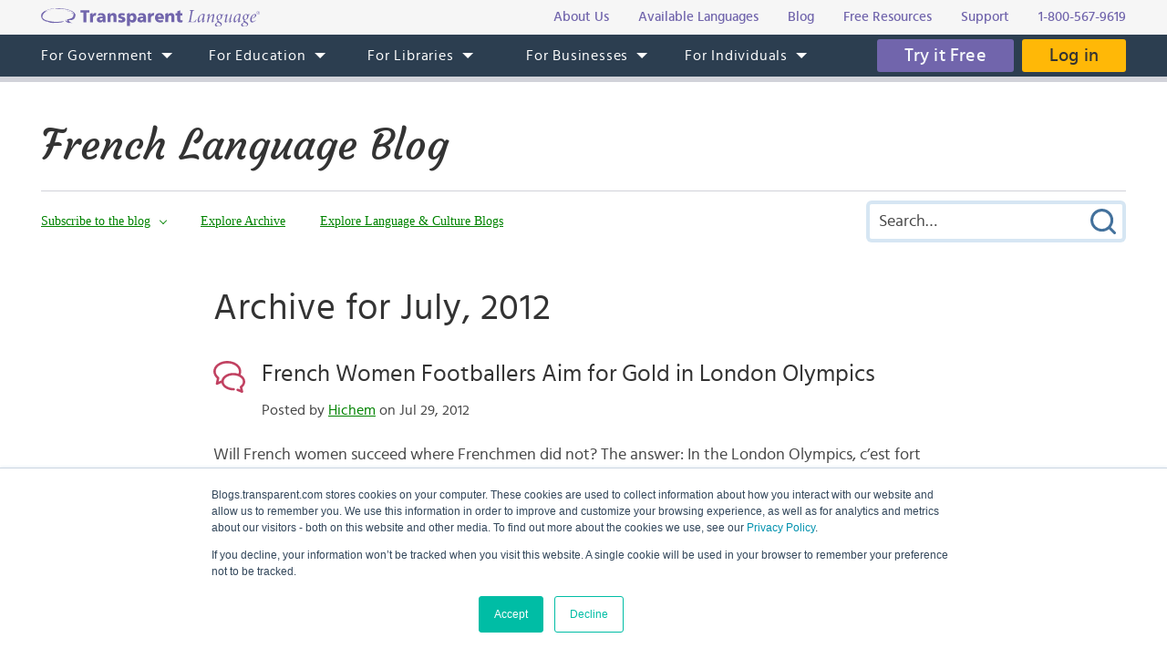

--- FILE ---
content_type: text/html; charset=UTF-8
request_url: https://blogs.transparent.com/french/2012/07/
body_size: 11277
content:
<!DOCTYPE html>
<html lang="en">
<head>
<meta charset="UTF-8">
<meta name="viewport" content="width=device-width, initial-scale=1.0">
<link rel="shortcut icon" href="/favicon.ico">
<meta name="google-site-verification" content="_pyKtRT3awFhPNZ9tY-4YGveVxPIcg18Lz8zi7gigHc">
<meta name="pinterest" content="nopin">
<link rel="alternate" type="application/rss+xml" title="RSS 2.0" href="https://feeds.feedblitz.com/frenchblog">
<link rel="pingback" href="https://blogs.transparent.com/french/xmlrpc.php">
<meta name="twitter:card" content="summary_large_image">
<meta property="og:image" content="https://www.transparent.com/images/tl-link-share-image.png">
<meta property="og:image:width" content="1200">
<meta property="og:image:height" content="628">

<title>July, 2012 | French Language Blog</title>

		<!-- All in One SEO 4.9.1.1 - aioseo.com -->
	<meta name="robots" content="noindex, max-image-preview:large" />
	<meta name="keywords" content="comme,comment,how,use,utiliser,difference,learn,français,apprendre,french,present,progressive,continuous,grammar,grammaire,française,dire,how to,say" />
	<link rel="canonical" href="https://blogs.transparent.com/french/2012/07/" />
	<link rel="next" href="https://blogs.transparent.com/french/2012/07/page/2/" />
	<meta name="generator" content="All in One SEO (AIOSEO) 4.9.1.1" />
		<script type="application/ld+json" class="aioseo-schema">
			{"@context":"https:\/\/schema.org","@graph":[{"@type":"BreadcrumbList","@id":"https:\/\/blogs.transparent.com\/french\/2012\/07\/#breadcrumblist","itemListElement":[{"@type":"ListItem","@id":"https:\/\/blogs.transparent.com\/french#listItem","position":1,"name":"Home","item":"https:\/\/blogs.transparent.com\/french","nextItem":{"@type":"ListItem","@id":"https:\/\/blogs.transparent.com\/french\/2012\/#listItem","name":2012}},{"@type":"ListItem","@id":"https:\/\/blogs.transparent.com\/french\/2012\/#listItem","position":2,"name":2012,"item":"https:\/\/blogs.transparent.com\/french\/2012\/","nextItem":{"@type":"ListItem","@id":"https:\/\/blogs.transparent.com\/french\/2012\/07\/#listItem","name":"07"},"previousItem":{"@type":"ListItem","@id":"https:\/\/blogs.transparent.com\/french#listItem","name":"Home"}},{"@type":"ListItem","@id":"https:\/\/blogs.transparent.com\/french\/2012\/07\/#listItem","position":3,"name":"07","previousItem":{"@type":"ListItem","@id":"https:\/\/blogs.transparent.com\/french\/2012\/#listItem","name":2012}}]},{"@type":"CollectionPage","@id":"https:\/\/blogs.transparent.com\/french\/2012\/07\/#collectionpage","url":"https:\/\/blogs.transparent.com\/french\/2012\/07\/","name":"July, 2012 | French Language Blog","inLanguage":"en-US","isPartOf":{"@id":"https:\/\/blogs.transparent.com\/french\/#website"},"breadcrumb":{"@id":"https:\/\/blogs.transparent.com\/french\/2012\/07\/#breadcrumblist"}},{"@type":"Organization","@id":"https:\/\/blogs.transparent.com\/french\/#organization","name":"French Language Blog","description":"Language and Culture of the French-Speaking World","url":"https:\/\/blogs.transparent.com\/french\/"},{"@type":"WebSite","@id":"https:\/\/blogs.transparent.com\/french\/#website","url":"https:\/\/blogs.transparent.com\/french\/","name":"French Language Blog","description":"Language and Culture of the French-Speaking World","inLanguage":"en-US","publisher":{"@id":"https:\/\/blogs.transparent.com\/french\/#organization"}}]}
		</script>
		<!-- All in One SEO -->

<style id='wp-img-auto-sizes-contain-inline-css' type='text/css'>
img:is([sizes=auto i],[sizes^="auto," i]){contain-intrinsic-size:3000px 1500px}
/*# sourceURL=wp-img-auto-sizes-contain-inline-css */
</style>
<link rel='stylesheet' id='scap.flashblock-css' href='https://blogs.transparent.com/french/wp-content/plugins/compact-wp-audio-player/css/flashblock.css?ver=6.9' type='text/css' media='all' />
<link rel='stylesheet' id='scap.player-css' href='https://blogs.transparent.com/french/wp-content/plugins/compact-wp-audio-player/css/player.css?ver=6.9' type='text/css' media='all' />
<style id='wp-emoji-styles-inline-css' type='text/css'>

	img.wp-smiley, img.emoji {
		display: inline !important;
		border: none !important;
		box-shadow: none !important;
		height: 1em !important;
		width: 1em !important;
		margin: 0 0.07em !important;
		vertical-align: -0.1em !important;
		background: none !important;
		padding: 0 !important;
	}
/*# sourceURL=wp-emoji-styles-inline-css */
</style>
<style id='classic-theme-styles-inline-css' type='text/css'>
/*! This file is auto-generated */
.wp-block-button__link{color:#fff;background-color:#32373c;border-radius:9999px;box-shadow:none;text-decoration:none;padding:calc(.667em + 2px) calc(1.333em + 2px);font-size:1.125em}.wp-block-file__button{background:#32373c;color:#fff;text-decoration:none}
/*# sourceURL=/wp-includes/css/classic-themes.min.css */
</style>
<script type="text/javascript" src="https://blogs.transparent.com/french/wp-content/plugins/compact-wp-audio-player/js/soundmanager2-nodebug-jsmin.js?ver=6.9" id="scap.soundmanager2-js"></script>
<script type="text/javascript" src="https://blogs.transparent.com/french/wp-includes/js/jquery/jquery.min.js?ver=3.7.1" id="jquery-core-js"></script>
<script type="text/javascript" src="https://blogs.transparent.com/french/wp-includes/js/jquery/jquery-migrate.min.js?ver=3.4.1" id="jquery-migrate-js"></script>
<link rel="https://api.w.org/" href="https://blogs.transparent.com/french/wp-json/" /><link rel="EditURI" type="application/rsd+xml" title="RSD" href="https://blogs.transparent.com/french/xmlrpc.php?rsd" />
			<!-- DO NOT COPY THIS SNIPPET! Start of Page Analytics Tracking for HubSpot WordPress plugin v11.3.33-->
			<script class="hsq-set-content-id" data-content-id="listing-page">
				var _hsq = _hsq || [];
				_hsq.push(["setContentType", "listing-page"]);
			</script>
			<!-- DO NOT COPY THIS SNIPPET! End of Page Analytics Tracking for HubSpot WordPress plugin -->
			
<link rel="stylesheet" type="text/css" href="/css/merged.css">
<script type="text/javascript" src="/js/merged.js"></script>
<script charset="utf-8" src="https://js.hscta.net/cta/current.js"></script>
<!-- Google tag (gtag.js) -->
<script async src="https://www.googletagmanager.com/gtag/js?id=G-FEHPYS9Q9G"></script>
<script>
  window.dataLayer = window.dataLayer || [];
  function gtag(){dataLayer.push(arguments);}
  gtag('js', new Date());

  gtag('config', 'G-FEHPYS9Q9G');
</script>
<style id='global-styles-inline-css' type='text/css'>
:root{--wp--preset--aspect-ratio--square: 1;--wp--preset--aspect-ratio--4-3: 4/3;--wp--preset--aspect-ratio--3-4: 3/4;--wp--preset--aspect-ratio--3-2: 3/2;--wp--preset--aspect-ratio--2-3: 2/3;--wp--preset--aspect-ratio--16-9: 16/9;--wp--preset--aspect-ratio--9-16: 9/16;--wp--preset--color--black: #000000;--wp--preset--color--cyan-bluish-gray: #abb8c3;--wp--preset--color--white: #ffffff;--wp--preset--color--pale-pink: #f78da7;--wp--preset--color--vivid-red: #cf2e2e;--wp--preset--color--luminous-vivid-orange: #ff6900;--wp--preset--color--luminous-vivid-amber: #fcb900;--wp--preset--color--light-green-cyan: #7bdcb5;--wp--preset--color--vivid-green-cyan: #00d084;--wp--preset--color--pale-cyan-blue: #8ed1fc;--wp--preset--color--vivid-cyan-blue: #0693e3;--wp--preset--color--vivid-purple: #9b51e0;--wp--preset--gradient--vivid-cyan-blue-to-vivid-purple: linear-gradient(135deg,rgb(6,147,227) 0%,rgb(155,81,224) 100%);--wp--preset--gradient--light-green-cyan-to-vivid-green-cyan: linear-gradient(135deg,rgb(122,220,180) 0%,rgb(0,208,130) 100%);--wp--preset--gradient--luminous-vivid-amber-to-luminous-vivid-orange: linear-gradient(135deg,rgb(252,185,0) 0%,rgb(255,105,0) 100%);--wp--preset--gradient--luminous-vivid-orange-to-vivid-red: linear-gradient(135deg,rgb(255,105,0) 0%,rgb(207,46,46) 100%);--wp--preset--gradient--very-light-gray-to-cyan-bluish-gray: linear-gradient(135deg,rgb(238,238,238) 0%,rgb(169,184,195) 100%);--wp--preset--gradient--cool-to-warm-spectrum: linear-gradient(135deg,rgb(74,234,220) 0%,rgb(151,120,209) 20%,rgb(207,42,186) 40%,rgb(238,44,130) 60%,rgb(251,105,98) 80%,rgb(254,248,76) 100%);--wp--preset--gradient--blush-light-purple: linear-gradient(135deg,rgb(255,206,236) 0%,rgb(152,150,240) 100%);--wp--preset--gradient--blush-bordeaux: linear-gradient(135deg,rgb(254,205,165) 0%,rgb(254,45,45) 50%,rgb(107,0,62) 100%);--wp--preset--gradient--luminous-dusk: linear-gradient(135deg,rgb(255,203,112) 0%,rgb(199,81,192) 50%,rgb(65,88,208) 100%);--wp--preset--gradient--pale-ocean: linear-gradient(135deg,rgb(255,245,203) 0%,rgb(182,227,212) 50%,rgb(51,167,181) 100%);--wp--preset--gradient--electric-grass: linear-gradient(135deg,rgb(202,248,128) 0%,rgb(113,206,126) 100%);--wp--preset--gradient--midnight: linear-gradient(135deg,rgb(2,3,129) 0%,rgb(40,116,252) 100%);--wp--preset--font-size--small: 13px;--wp--preset--font-size--medium: 20px;--wp--preset--font-size--large: 36px;--wp--preset--font-size--x-large: 42px;--wp--preset--spacing--20: 0.44rem;--wp--preset--spacing--30: 0.67rem;--wp--preset--spacing--40: 1rem;--wp--preset--spacing--50: 1.5rem;--wp--preset--spacing--60: 2.25rem;--wp--preset--spacing--70: 3.38rem;--wp--preset--spacing--80: 5.06rem;--wp--preset--shadow--natural: 6px 6px 9px rgba(0, 0, 0, 0.2);--wp--preset--shadow--deep: 12px 12px 50px rgba(0, 0, 0, 0.4);--wp--preset--shadow--sharp: 6px 6px 0px rgba(0, 0, 0, 0.2);--wp--preset--shadow--outlined: 6px 6px 0px -3px rgb(255, 255, 255), 6px 6px rgb(0, 0, 0);--wp--preset--shadow--crisp: 6px 6px 0px rgb(0, 0, 0);}:where(.is-layout-flex){gap: 0.5em;}:where(.is-layout-grid){gap: 0.5em;}body .is-layout-flex{display: flex;}.is-layout-flex{flex-wrap: wrap;align-items: center;}.is-layout-flex > :is(*, div){margin: 0;}body .is-layout-grid{display: grid;}.is-layout-grid > :is(*, div){margin: 0;}:where(.wp-block-columns.is-layout-flex){gap: 2em;}:where(.wp-block-columns.is-layout-grid){gap: 2em;}:where(.wp-block-post-template.is-layout-flex){gap: 1.25em;}:where(.wp-block-post-template.is-layout-grid){gap: 1.25em;}.has-black-color{color: var(--wp--preset--color--black) !important;}.has-cyan-bluish-gray-color{color: var(--wp--preset--color--cyan-bluish-gray) !important;}.has-white-color{color: var(--wp--preset--color--white) !important;}.has-pale-pink-color{color: var(--wp--preset--color--pale-pink) !important;}.has-vivid-red-color{color: var(--wp--preset--color--vivid-red) !important;}.has-luminous-vivid-orange-color{color: var(--wp--preset--color--luminous-vivid-orange) !important;}.has-luminous-vivid-amber-color{color: var(--wp--preset--color--luminous-vivid-amber) !important;}.has-light-green-cyan-color{color: var(--wp--preset--color--light-green-cyan) !important;}.has-vivid-green-cyan-color{color: var(--wp--preset--color--vivid-green-cyan) !important;}.has-pale-cyan-blue-color{color: var(--wp--preset--color--pale-cyan-blue) !important;}.has-vivid-cyan-blue-color{color: var(--wp--preset--color--vivid-cyan-blue) !important;}.has-vivid-purple-color{color: var(--wp--preset--color--vivid-purple) !important;}.has-black-background-color{background-color: var(--wp--preset--color--black) !important;}.has-cyan-bluish-gray-background-color{background-color: var(--wp--preset--color--cyan-bluish-gray) !important;}.has-white-background-color{background-color: var(--wp--preset--color--white) !important;}.has-pale-pink-background-color{background-color: var(--wp--preset--color--pale-pink) !important;}.has-vivid-red-background-color{background-color: var(--wp--preset--color--vivid-red) !important;}.has-luminous-vivid-orange-background-color{background-color: var(--wp--preset--color--luminous-vivid-orange) !important;}.has-luminous-vivid-amber-background-color{background-color: var(--wp--preset--color--luminous-vivid-amber) !important;}.has-light-green-cyan-background-color{background-color: var(--wp--preset--color--light-green-cyan) !important;}.has-vivid-green-cyan-background-color{background-color: var(--wp--preset--color--vivid-green-cyan) !important;}.has-pale-cyan-blue-background-color{background-color: var(--wp--preset--color--pale-cyan-blue) !important;}.has-vivid-cyan-blue-background-color{background-color: var(--wp--preset--color--vivid-cyan-blue) !important;}.has-vivid-purple-background-color{background-color: var(--wp--preset--color--vivid-purple) !important;}.has-black-border-color{border-color: var(--wp--preset--color--black) !important;}.has-cyan-bluish-gray-border-color{border-color: var(--wp--preset--color--cyan-bluish-gray) !important;}.has-white-border-color{border-color: var(--wp--preset--color--white) !important;}.has-pale-pink-border-color{border-color: var(--wp--preset--color--pale-pink) !important;}.has-vivid-red-border-color{border-color: var(--wp--preset--color--vivid-red) !important;}.has-luminous-vivid-orange-border-color{border-color: var(--wp--preset--color--luminous-vivid-orange) !important;}.has-luminous-vivid-amber-border-color{border-color: var(--wp--preset--color--luminous-vivid-amber) !important;}.has-light-green-cyan-border-color{border-color: var(--wp--preset--color--light-green-cyan) !important;}.has-vivid-green-cyan-border-color{border-color: var(--wp--preset--color--vivid-green-cyan) !important;}.has-pale-cyan-blue-border-color{border-color: var(--wp--preset--color--pale-cyan-blue) !important;}.has-vivid-cyan-blue-border-color{border-color: var(--wp--preset--color--vivid-cyan-blue) !important;}.has-vivid-purple-border-color{border-color: var(--wp--preset--color--vivid-purple) !important;}.has-vivid-cyan-blue-to-vivid-purple-gradient-background{background: var(--wp--preset--gradient--vivid-cyan-blue-to-vivid-purple) !important;}.has-light-green-cyan-to-vivid-green-cyan-gradient-background{background: var(--wp--preset--gradient--light-green-cyan-to-vivid-green-cyan) !important;}.has-luminous-vivid-amber-to-luminous-vivid-orange-gradient-background{background: var(--wp--preset--gradient--luminous-vivid-amber-to-luminous-vivid-orange) !important;}.has-luminous-vivid-orange-to-vivid-red-gradient-background{background: var(--wp--preset--gradient--luminous-vivid-orange-to-vivid-red) !important;}.has-very-light-gray-to-cyan-bluish-gray-gradient-background{background: var(--wp--preset--gradient--very-light-gray-to-cyan-bluish-gray) !important;}.has-cool-to-warm-spectrum-gradient-background{background: var(--wp--preset--gradient--cool-to-warm-spectrum) !important;}.has-blush-light-purple-gradient-background{background: var(--wp--preset--gradient--blush-light-purple) !important;}.has-blush-bordeaux-gradient-background{background: var(--wp--preset--gradient--blush-bordeaux) !important;}.has-luminous-dusk-gradient-background{background: var(--wp--preset--gradient--luminous-dusk) !important;}.has-pale-ocean-gradient-background{background: var(--wp--preset--gradient--pale-ocean) !important;}.has-electric-grass-gradient-background{background: var(--wp--preset--gradient--electric-grass) !important;}.has-midnight-gradient-background{background: var(--wp--preset--gradient--midnight) !important;}.has-small-font-size{font-size: var(--wp--preset--font-size--small) !important;}.has-medium-font-size{font-size: var(--wp--preset--font-size--medium) !important;}.has-large-font-size{font-size: var(--wp--preset--font-size--large) !important;}.has-x-large-font-size{font-size: var(--wp--preset--font-size--x-large) !important;}
/*# sourceURL=global-styles-inline-css */
</style>
</head>
<body x-ms-format-detection="none">

<div class="content-overlay"></div>
<div class="menu-mobile" x-ms-format-detection="none">
	<nav>
		<div class="menu-mobile-fixed">
			<ul class="h-menu h-menu--mb js-menu-mb"></ul>
		</div>
	</nav>
</div>
<header>
	<div class="header-top">
		<div class="wrapper">
			<div class="header-top__inner">
				<a class="logo-text" href="https://www.transparent.com/"><img src="/images/svg/logo-text.svg" alt="Transparent Language"></a>
				<ul class="top-menu js-menu-top">
					<li><a href="https://www.transparent.com/about/?link_source=t_header"><span>About Us</span></a></li>
					<li><a href="https://www.transparent.com/languages#individuals?link_source=t_header"><span>Available Languages</span></a></li>
					<li><a target="_blank" href="https://blogs.transparent.com/language-news/?link_source=t_header"><span>Blog</span></a></li>
					<li><a href="https://www.transparent.com/language-resources/?link_source=t_header"><span>Free Resources</span></a></li>
					<li><a href="https://www.transparent.com/customersupport?link_source=t_header"><span>Support</span></a></li>
					<li><a href="tel:+18005679619" class="top-menu__tel">1-800-567-9619</a></li>
				</ul>
			</div>
		</div>
	</div>
	<div class="header-menu">
		<nav class="wrapper">
			<a class="logo-bubble" href="https://www.transparent.com/"><img src="/images/svg/logo-bubble.svg" alt="Transparent Language"></a>
			<ul class="h-menu h-menu--dt js-menu">
				<li class="h-menu__item has-sub-menu">
					<a href="https://www.transparent.com/government/"><span>For Government</span></a>
					<ul class="h-menu__sub js-dropdown-events">
						<li class="h-menu__sub-item"><a href="https://www.transparent.com/government/"><span>Government Home</span></a></li>
						<li class="h-menu__sub-item"><a href="https://www.transparent.com/government/about-cl-150"><span>CL-150 Platform</span></a></li>
						<li class="h-menu__sub-item"><a target="_blank" href="https://home.transparent.com/cl-150-individual-license-request"><span>CL-150 Individual Licenses</span></a></li>
						<li class="h-menu__sub-item"><a href="https://www.transparent.com/government/reading-and-listening-refresher-course"><span>Refresher Tutoring</span></a></li>
						<li class="h-menu__sub-item"><a href="https://www.transparent.com/government/acquisition"><span>Acquisition</span></a></li>
						<li class="h-menu__sub-item"><a href="https://www.transparent.com/government/sustainment"><span>Sustainment</span></a></li>
						<li class="h-menu__sub-item"><a href="https://www.transparent.com/government/cohorts"><span>CL-150 Cohorts</span></a></li>
						<li class="h-menu__sub-item"><a href="https://www.transparent.com/government/connect"><span>CL-150 Connect</span></a></li>
						<li class="h-menu__sub-item"><a target="_blank" href="https://blogs.transparent.com/cl-150-bulletin/"><span>CL-150 Bulletin</span></a></li>
						<li class="h-menu__sub-item"><a target="_blank" href="https://home.transparent.com/cl-150-training-kit"><span>CL-150 Training</span></a></li>
						<li class="h-menu__sub-item"><a href="https://www.transparent.com/government/contactus"><span>Points of Contact</span></a></li>
						<li class="h-menu__sub-item"><a href="https://www.transparent.com/government/faqs/"><span>FAQs</span></a></li>
					</ul>
				</li>
				<li class="h-menu__item has-sub-menu">
					<a href="https://www.transparent.com/education/"><span>For Education</span></a>
					<ul class="h-menu__sub">
						<li class="h-menu__sub-item"><a href="https://www.transparent.com/education/"><span>Education Home</span></a></li>
						<li class="h-menu__sub-item"><a href="https://www.transparent.com/education/k-12-language-solutions"><span>K-12</span></a></li>
						<li class="h-menu__sub-item"><a href="https://www.transparent.com/education/higher-ed-language-solutions"><span>Higher Education</span></a></li>
						<li class="h-menu__sub-item"><a target="_blank" href="https://home.transparent.com/homeschool"><span>Homeschool</span></a></li>
						<li class="h-menu__sub-item"><a target="_blank" href="https://home.transparent.com/transparent-language-online-for-education-webinars"><span>Webinars</span></a></li>
						<li class="h-menu__sub-item"><a href="https://www.transparent.com/education/how-to-buy"><span>How to Buy</span></a></li>
						<li class="h-menu__sub-item"><a href="https://www.transparent.com/education/free-education-resources"><span>Free Educator Resources</span></a></li>
						<li class="h-menu__sub-item"><a href="https://www.transparent.com/education/faqs/"><span>FAQs</span></a></li>
					</ul>
				</li>
				<li class="h-menu__item has-sub-menu">
					<a href="https://www.transparent.com/libraries/"><span>For Libraries</span></a>
                    <ul class="h-menu__sub js-dropdown-events">
                        <li class="h-menu__sub-item"><a href="https://www.transparent.com/libraries" data-home-event="Transparent Language Online"><span>Transparent Language Online</span></a></li>
                        <li class="h-menu__sub-item">&ensp;&ensp;<a href="https://www.transparent.com/libraries/english-learning" data-home-event="ESOL Collection"><span>ESOL Collection</span></a></li>
                        <li class="h-menu__sub-item">&ensp;&ensp;<a href="https://www.transparent.com/libraries/find-transparent-language-online" data-home-event="Library Availability"><span>Library Availability</span></a></li>
                        <li class="h-menu__sub-item">&ensp;&ensp;<a href="https://home.transparent.com/library-marketing-kit" target="_blank" data-home-event="Marketing Materials"><span>Marketing Materials</span></a></li>
                        <li class="h-menu__sub-item">&ensp;&ensp;<a href="https://home.transparent.com/survival-spanish-for-librarians" target="_blank" data-home-event="Spanish for Librarians"><span>Spanish for Librarians</span></a></li>
                        <li class="h-menu__sub-item">&ensp;&ensp;<a href="https://home.transparent.com/american-sign-language-for-librarians" data-home-event="ASL for Librarians"><span>ASL for Librarians</span></a></li>
                        <li class="h-menu__sub-item"><a href="https://www.transparent.com/libraries/universalclass" data-home-event="UniversalClass"><span>UniversalClass</span></a></li>
                        <li class="h-menu__sub-item">&ensp;&ensp;<a href="https://home.transparent.com/universalclass-library-marketing-kit" data-home-event="Marketing Materials"><span>Marketing Materials</span></a></li>
                        <li class="h-menu__sub-item"><a href="https://www.transparent.com/libraries/how-to-buy" data-home-event="How to Buy"><span>How to Buy</span></a></li>
                        <li class="h-menu__sub-item"><a href="https://www.transparent.com/libraries/faqs" data-home-event="FAQs"><span>FAQs</span></a></li>
                    </ul>
				</li>
				<li class="h-menu__item has-sub-menu">
					<a href="https://www.transparent.com/corporate/"><span>For Businesses</span></a>
					<ul class="h-menu__sub">
						<li class="h-menu__sub-item"><a href="https://www.transparent.com/corporate/"><span>Businesses Home</span></a></li>
						<li class="h-menu__sub-item"><a href="https://www.transparent.com/corporate/tests"><span>Testing</span></a></li>
						<li class="h-menu__sub-item"><a href="https://www.transparent.com/corporate/language-learning-online"><span>Self-Paced Resources</span></a></li>
						<li class="h-menu__sub-item"><a href="https://www.transparent.com/corporate/faqs/"><span>FAQs</span></a></li>
					</ul>
				</li>
				<li class="h-menu__item has-sub-menu">
					<a href="https://www.transparent.com/personal/transparent-language-online"><span>For Individuals</span></a>
					<ul class="h-menu__sub">
						<li class="h-menu__sub-item"><a href="https://www.transparent.com/personal/connect"><span>Private Tutoring</span></a></li>
						<li class="h-menu__sub-item"><a href="https://www.transparent.com/personal/transparent-language-online"><span>Self-guided Courses</span></a></li>
						<li class="h-menu__sub-item"><a href="https://www.transparent.com/libraries/find-transparent-language-online"><span>Library Availability</span></a></li>
						<li class="h-menu__sub-item"><a target="_blank" href="https://home.transparent.com/homeschool"><span>Homeschool</span></a></li>
						<li class="h-menu__sub-item"><a href="https://www.transparent.com/languages#individuals"><span>Available Languages</span></a></li>
					</ul>
				</li>
			</ul>
			<div class="header-menu__btn">
							<span class="cta-wrapper cta-wrapper--try-it-free js-try-it-free-btn">
					<!--HubSpot Call-to-Action Code -->
					<span class="hs-cta-wrapper" id="hs-cta-wrapper-98c6000f-f9ee-4219-91c4-dee3461314e0"><span class="hs-cta-node hs-cta-98c6000f-f9ee-4219-91c4-dee3461314e0" id="hs-cta-98c6000f-f9ee-4219-91c4-dee3461314e0">
						<a class="btn btn--try-it-free" href="https://cta-redirect.hubspot.com/cta/redirect/307322/98c6000f-f9ee-4219-91c4-dee3461314e0" target="_blank" rel="noopener">Try it Free</a>
					</span></span>					<script type="text/javascript">hbspt.cta.load(307322, '98c6000f-f9ee-4219-91c4-dee3461314e0', {"region":"na1"});</script>
					<!-- end HubSpot Call-to-Action Code -->
				</span>
							<a href="https://www.transparent.com/login/" class="btn btn--login">Log in</a>
			</div>
			<div class="menu-btn js-menu-btn" tabindex="0">
				<img src="/images/svg/menu-btn.svg" alt="">
				<span>Menu</span>
			</div>
		</nav>
	</div>
</header>
<div class="content-offset"></div>

<div class="wrapper">
	<div class="blog-title">
		<a href="https://blogs.transparent.com/french/">French Language Blog</a>
	</div>
	<div class="blog-top">
		<div class="blog-top__menu-btn js-blog-top-menu-btn" tabindex="0">
			<span class="menu-dismiss"></span>
			<img src="/images/svg/menu-dark.svg" alt="Menu">
		</div>
		<ul class="blog-menu">
						<li class="blog-menu__item has-sub-menu">
				<a class="a-bg-underline" href="#"><span class="bg-underline">Subscribe to the blog</span></a>
				<div class="blog-menu__sub blog-menu__sub--form">
					
<div class="feedblitz-subscribe">
	<div class="feedblitz-message">Thank you! Please check your inbox for your confirmation email.<br>You must click the link in the email to verify your request.</div>
	<form method="post" action="https://app.feedblitz.com/f/f.Fbz?Join" target="_blank" onsubmit="return false;">
		<div class="feedblitz-error"></div>
		<input type="text" name="email" maxlength="64" value="" placeholder="Email Address">
		<input class="btn" type="submit" name="fbzsubscribe" value="Subscribe">
		<input type="hidden" name="email_" value="">
		<input type="hidden" name="email_address" value="">
		<input type="hidden" name="_email" value="">
		<input type="hidden" name="subcf" value="1">
		<input type="hidden" name="cids" value="1">
		<input type="hidden" name="formid" value="F2073">
		<input type="hidden" name="feedid" value="994333">
		<input type="hidden" name="publisherid" value="33980239">
	</form>
</div>

				</div>
			</li>
						<li class="blog-menu__item blog-menu__item--explore has-sub-menu">
				<a class="a-bg-underline" href="#"><span class="bg-underline">Explore</span></a>
				<ul class="blog-menu__sub blog-menu__sub--explore">
					<li><a class="a-bg-underline" href="https://blogs.transparent.com/french/archives-and-categories/"><span class="bg-underline">Explore Archive</span></a></li>
					<li><a class="a-bg-underline" target="_blank" href="/"><span class="bg-underline">Explore Language &amp; Culture Blogs</span></a></li>
				</ul>
			</li>
		</ul>
		<div class="blog-search">
			<form method="get" action="https://blogs.transparent.com/french/">
	<span class="search-dismiss" tabindex="0"></span>
	<input type="text" name="s" value="" placeholder="Search&hellip;">
	<input type="submit" name="submit" value="Submit Search">
</form>		</div>
		<div class="blog-top__search-btn js-blog-top-search-btn" tabindex="0">
			<img src="/images/svg/search.svg" alt="Search">
		</div>
	</div>
</div>
<main>

<div class="wrapper post-flex">
	<div class="posts posts--list">
		<h1>Archive for July, 2012</h1>
					<div class="post-item clear">
		<h2 class="post-item__head">
			<a href="https://blogs.transparent.com/french/french-women-footballers-want-gold-in-london-olympics/" rel="bookmark">French Women Footballers Aim for Gold in London Olympics</a>
			<span class="post-item__date">
				Posted by <a href="https://blogs.transparent.com/french/author/hichem/" title="Posts by Hichem" rel="author">Hichem</a> on Jul 29, 2012							</span>
		</h2>
		<div class="post-item__entry">
			<p>Will French women succeed where Frenchmen did not? The answer: In the London Olympics, c&#8217;est fort possible (It&#8217;s very likely)! After conceding their first game to the US, the French Women Football team set the record straight by winning 5-0 against North Korea. They will face tomorrow Colombia, in their last game of the group. Allez les&hellip;</p>
<p class="post-item__readmore"><a class="btn btn--md" href="https://blogs.transparent.com/french/french-women-footballers-want-gold-in-london-olympics/">Continue Reading</a></p>		</div>
	</div>
	<div class="post-item clear">
		<h2 class="post-item__head">
			<a href="https://blogs.transparent.com/french/a-french-song-to-make-you-happy-on-a-summer-saturday-night/" rel="bookmark">Le Kangourou Nomade</a>
			<span class="post-item__date">
				Posted by <a href="https://blogs.transparent.com/french/author/hichem/" title="Posts by Hichem" rel="author">Hichem</a> on Jul 27, 2012							</span>
		</h2>
		<div class="post-item__entry">
			<p>To the question of what you should do on a Summer Saturday night, today&#8217;s featured French group has an original answer: Kick all the dark thoughts off your mind and do like &#8220;Le Kangourou Nomade&#8220;: Just JUMP! As promised before, here is the music video of &#8220;Kangourou Nomade&#8221; by N &amp; SK, together with its&hellip;</p>
<p class="post-item__readmore"><a class="btn btn--md" href="https://blogs.transparent.com/french/a-french-song-to-make-you-happy-on-a-summer-saturday-night/">Continue Reading</a></p>		</div>
	</div>
	<div class="post-item clear">
		<h2 class="post-item__head">
			<a href="https://blogs.transparent.com/french/belgians-celebrate-national-holiday/" rel="bookmark">Belgians Celebrate National Holiday</a>
			<span class="post-item__date">
				Posted by <a href="https://blogs.transparent.com/french/author/hichem/" title="Posts by Hichem" rel="author">Hichem</a> on Jul 22, 2012							</span>
		</h2>
		<div class="post-item__entry">
			<p>Last Saturday, July 21st, Belgians of all stripers celebrated their Fête nationale (national holiday) An occasion for us to salute Belgium here on the Transparent French Blog! A few years ago, Yves Leterme, ex-Prime Minister of La Belgique (Belgium) was asked by a journalist, &#8220;à l&#8217;improviste&#8221; (unexpectedly), if he knew the lyrics of l&#8217;hymne national (national&hellip;</p>
<p class="post-item__readmore"><a class="btn btn--md" href="https://blogs.transparent.com/french/belgians-celebrate-national-holiday/">Continue Reading</a></p>		</div>
	</div>
	<div class="post-item clear">
		<h2 class="post-item__head">
			<a href="https://blogs.transparent.com/french/south-france-jumps-into-chaos-after-kangaroos-escape/" rel="bookmark">South France &#8220;Jumps&#8221; into Chaos After Kangaroos Escape!</a>
			<span class="post-item__date">
				Posted by <a href="https://blogs.transparent.com/french/author/hichem/" title="Posts by Hichem" rel="author">Hichem</a> on Jul 21, 2012							</span>
		</h2>
		<div class="post-item__entry">
			<p>This is no joke mes amis: The story is definitely TRUE and worth telling&#8230; Three years ago, a French group of animal lovers (called something like the &#8220;C.L.I.K.&#8221;, or the &#8220;Coalition for the Liberation of Imprisoned Kangaroos&#8221;, probably not classified by NATO as a terrorist organization, just yet) has set loose some fifteen kangaroos in the&hellip;</p>
<p class="post-item__readmore"><a class="btn btn--md" href="https://blogs.transparent.com/french/south-france-jumps-into-chaos-after-kangaroos-escape/">Continue Reading</a></p>		</div>
	</div>
	<div class="post-item clear">
		<h2 class="post-item__head">
			<a href="https://blogs.transparent.com/french/the-french-golden-lines/" rel="bookmark">The French Golden Lines</a>
			<span class="post-item__date">
				Posted by <a href="https://blogs.transparent.com/french/author/hichem/" title="Posts by Hichem" rel="author">Hichem</a> on Jul 20, 2012							</span>
		</h2>
		<div class="post-item__entry">
			<img width="260" height="350" src="https://blogs.transparent.com/french/wp-content/uploads/sites/3/2012/07/nerval-260x350.jpg" class="attachment-post-thumbnail size-post-thumbnail wp-post-image tmp-hide-img" alt="" decoding="async" srcset="https://blogs.transparent.com/french/wp-content/uploads/sites/3/2012/07/nerval-260x350.jpg 260w, https://blogs.transparent.com/french/wp-content/uploads/sites/3/2012/07/nerval.jpg 521w" sizes="(max-width: 260px) 100vw, 260px" /><p>Considered by some as le père spirituel (the spiritual father) of Victor Hugo, French writer Gérard de Nerval is known to have been in the company of a rather &#8220;unusual&#8221; pet, always taking him wherever he went: It was un homard (a lobster) he called &#8220;Thibault&#8221;! In this poem, Gérard de Nerval refers to &#8220;les vers dorés&#8221&hellip;</p>
<p class="post-item__readmore"><a class="btn btn--md" href="https://blogs.transparent.com/french/the-french-golden-lines/">Continue Reading</a></p>		</div>
	</div>
	<div class="post-item clear">
		<h2 class="post-item__head">
			<a href="https://blogs.transparent.com/french/comme-vs-comment-in-french/" rel="bookmark">Comme vs. Comment in French</a>
			<span class="post-item__date">
				Posted by <a href="https://blogs.transparent.com/french/author/adirferreira/" title="Posts by Adir" rel="author">Adir</a> on Jul 16, 2012							</span>
		</h2>
		<div class="post-item__entry">
			<img width="336" height="336" src="https://blogs.transparent.com/french/wp-content/uploads/sites/3/2012/07/sair_a_francesa.jpg" class="attachment-post-thumbnail size-post-thumbnail wp-post-image tmp-hide-img" alt="" decoding="async" loading="lazy" srcset="https://blogs.transparent.com/french/wp-content/uploads/sites/3/2012/07/sair_a_francesa.jpg 336w, https://blogs.transparent.com/french/wp-content/uploads/sites/3/2012/07/sair_a_francesa-150x150.jpg 150w, https://blogs.transparent.com/french/wp-content/uploads/sites/3/2012/07/sair_a_francesa-144x144.jpg 144w" sizes="auto, (max-width: 336px) 100vw, 336px" /><p>Comme and comment are two similar words but are used differently. Let&#8217;s learn today how to use one or the other. Comme 1. Comme is used as a conjunction with the meaning of &#8220;as&#8221; and &#8220;since&#8221;. Le téléphone a sonné juste comme j&#8217;entrais dans mon appartement. [The phone was ringing as I was entering my&hellip;</p>
<p class="post-item__readmore"><a class="btn btn--md" href="https://blogs.transparent.com/french/comme-vs-comment-in-french/">Continue Reading</a></p>		</div>
	</div>
	<div class="post-item clear">
		<h2 class="post-item__head">
			<a href="https://blogs.transparent.com/french/how-to-say-im-doing-in-french/" rel="bookmark">How to say &#8220;I&#8217;m doing&#8221; in French</a>
			<span class="post-item__date">
				Posted by <a href="https://blogs.transparent.com/french/author/adirferreira/" title="Posts by Adir" rel="author">Adir</a> on Jul 13, 2012							</span>
		</h2>
		<div class="post-item__entry">
			<img width="350" height="234" src="https://blogs.transparent.com/french/wp-content/uploads/sites/3/2012/07/diccionario-350x234.jpg" class="attachment-post-thumbnail size-post-thumbnail wp-post-image tmp-hide-img" alt="" decoding="async" loading="lazy" srcset="https://blogs.transparent.com/french/wp-content/uploads/sites/3/2012/07/diccionario-350x234.jpg 350w, https://blogs.transparent.com/french/wp-content/uploads/sites/3/2012/07/diccionario.jpg 400w" sizes="auto, (max-width: 350px) 100vw, 350px" /><p>Salut! Comment ça va? French doesn&#8217;t have a specific verb tense to say sentences like these: What are you doing? &#8211;&gt; I&#8217;m doing my homework. What&#8217;s he doing? &#8211;&gt; He&#8217;s cleaning his car. We have two ways of saying this. The first one is to use the present tense: Qu&#8217;est-ce que tu fais? Je fais&hellip;</p>
<p class="post-item__readmore"><a class="btn btn--md" href="https://blogs.transparent.com/french/how-to-say-im-doing-in-french/">Continue Reading</a></p>		</div>
	</div>
	<div class="post-arrow">
		<div class="post-arrow__item post-arrow--left"><a href="https://blogs.transparent.com/french/2012/07/page/2/" >Older posts</a></div>
		<div class="post-arrow__item post-arrow--right"></div>
	</div>
	</div>
    </div>

</main>
<footer>
	<div class="footer">
		<div class="footer-nav">
			<nav>
				<ul>
					<li><strong>Company</strong></li>
					<li><a href="https://www.transparent.com/about/">About Us</a></li>
					<li><a target="_blank" href="https://blogs.transparent.com/language-news/">Blog</a></li>
					<li><a href="https://www.transparent.com/about/careers.html">Careers</a></li>
				</ul>
				<ul>
					<li><strong>Resources</strong></li>
					<li><a href="https://www.transparent.com/case-studies/">Case Studies</a></li>
					<li><a href="https://www.transparent.com/white-papers/">White Papers</a></li>
					<li><a href="https://www.transparent.com/about/methodology.html">Methodology</a></li>
					<li><a href="https://www.transparent.com/language-resources/">Free Resources</a></li>
					<li><a href="https://www.transparent.com/about/7000-languages.html">7000 Languages Project</a></li>
					<li><a href="https://www.transparent.com/word-of-the-day/">Word of the Day</a></li>
				</ul>
				<ul>
					<li><strong>Support</strong></li>
					<li><a href="https://knowledge.transparent.com">Support</a></li>
					<li><a href="https://www.transparent.com/contactus.html">Contact Us</a></li>
					<li><a href="https://www.transparent.com/guarantee.html">Refund Policy</a></li>
					<li><a href="https://www.transparent.com/about/privacy.html">Privacy Policy</a></li>
					<li><a href="https://www.transparent.com/about/terms.html">Terms &amp; Conditions</a></li>
				</ul>
			</nav>
			<div class="footer-copyright">&copy; 2026 Transparent Language, Inc. All Rights Reserved.</div>
		</div>
		<div class="footer-info">
			<p><strong>Connect with us</strong></p>
            <div class="footer-info__soc-icons">
                <a target="_blank" href="https://www.instagram.com/transparentlanguage/" title="Instagram"><img loading="lazy" src="https://www.transparent.com/hubfs/transparent%20site/assets/images/svg2/instagram-icon.svg" alt="Instagram"></a>
                <a target="_blank" href="https://twitter.com/TLILanguages" title="X (Twitter)"><img loading="lazy" src="https://www.transparent.com/hubfs/transparent%20site/assets/images/svg2/twitter-icon-new.svg" alt="X (Twitter)"></a>
                <a target="_blank" href="https://www.facebook.com/Transparent.Language" title="Facebook"><img loading="lazy" src="https://www.transparent.com/hubfs/transparent%20site/assets/images/svg2/facebook-icon.svg" alt="Facebook"></a>
                <a target="_blank" href="https://www.linkedin.com/company/transparent-language" title="LinkedIn"><img loading="lazy" src="https://www.transparent.com/hubfs/transparent%20site/assets/images/svg2/linkedin-icon.svg" alt="LinkedIn"></a>
                <a target="_blank" href="https://www.youtube.com/user/TransparentLanguage" title="YouTube"><img loading="lazy" src="https://www.transparent.com/hubfs/transparent%20site/assets/images/svg2/youtube-icon.svg" alt="YouTube"></a>
            </div>
			<div class="footer-info__logo"><img loading="lazy" src="/images/svg/tl-logo.svg" alt="Transparent Language"></div>
			<div class="footer-info__addr">
				<div class="footer-info__loc">
					<p>61 Spit Brook Rd, Suite 104,</p>
					<p>Nashua, NH 03060 USA</p>
				</div>
				<p><a href="mailto:info@transparent.com">info@transparent.com</a></p>
				<p>(603) 262-6300</p>
			</div>
			<div class="footer-copyright">&copy; 2026 Transparent Language, Inc. All Rights Reserved.</div>
		</div>
	</div>
</footer>

<style>div#hs-eu-cookie-confirmation div#hs-eu-cookie-confirmation-inner div#hs-en-cookie-confirmation-buttons-area {justify-content: center !important;}</style>

<script type="speculationrules">
{"prefetch":[{"source":"document","where":{"and":[{"href_matches":"/french/*"},{"not":{"href_matches":["/french/wp-*.php","/french/wp-admin/*","/french/wp-content/uploads/sites/3/*","/french/wp-content/*","/french/wp-content/plugins/*","/french/wp-content/themes/transparent/*","/french/wp-content/themes/coffeebreak/*","/french/*\\?(.+)"]}},{"not":{"selector_matches":"a[rel~=\"nofollow\"]"}},{"not":{"selector_matches":".no-prefetch, .no-prefetch a"}}]},"eagerness":"conservative"}]}
</script>

<!-- WP Audio player plugin v1.9.15 - https://www.tipsandtricks-hq.com/wordpress-audio-music-player-plugin-4556/ -->
    <script type="text/javascript">
        soundManager.useFlashBlock = true; // optional - if used, required flashblock.css
        soundManager.url = 'https://blogs.transparent.com/french/wp-content/plugins/compact-wp-audio-player/swf/soundmanager2.swf';
        function play_mp3(flg, ids, mp3url, volume, loops)
        {
            //Check the file URL parameter value
            var pieces = mp3url.split("|");
            if (pieces.length > 1) {//We have got an .ogg file too
                mp3file = pieces[0];
                oggfile = pieces[1];
                //set the file URL to be an array with the mp3 and ogg file
                mp3url = new Array(mp3file, oggfile);
            }

            soundManager.createSound({
                id: 'btnplay_' + ids,
                volume: volume,
                url: mp3url
            });

            if (flg == 'play') {
                    soundManager.play('btnplay_' + ids, {
                    onfinish: function() {
                        if (loops == 'true') {
                            loopSound('btnplay_' + ids);
                        }
                        else {
                            document.getElementById('btnplay_' + ids).style.display = 'inline';
                            document.getElementById('btnstop_' + ids).style.display = 'none';
                        }
                    }
                });
            }
            else if (flg == 'stop') {
    //soundManager.stop('btnplay_'+ids);
                soundManager.pause('btnplay_' + ids);
            }
        }
        function show_hide(flag, ids)
        {
            if (flag == 'play') {
                document.getElementById('btnplay_' + ids).style.display = 'none';
                document.getElementById('btnstop_' + ids).style.display = 'inline';
            }
            else if (flag == 'stop') {
                document.getElementById('btnplay_' + ids).style.display = 'inline';
                document.getElementById('btnstop_' + ids).style.display = 'none';
            }
        }
        function loopSound(soundID)
        {
            window.setTimeout(function() {
                soundManager.play(soundID, {onfinish: function() {
                        loopSound(soundID);
                    }});
            }, 1);
        }
        function stop_all_tracks()
        {
            soundManager.stopAll();
            var inputs = document.getElementsByTagName("input");
            for (var i = 0; i < inputs.length; i++) {
                if (inputs[i].id.indexOf("btnplay_") == 0) {
                    inputs[i].style.display = 'inline';//Toggle the play button
                }
                if (inputs[i].id.indexOf("btnstop_") == 0) {
                    inputs[i].style.display = 'none';//Hide the stop button
                }
            }
        }
    </script>
        <script>
    document.addEventListener("DOMContentLoaded", function () {

        // Play buttons
        document.querySelectorAll('input.myButton_play').forEach(function(btn) {
            btn.setAttribute('aria-label', 'Play audio');
            btn.setAttribute('title', 'Play audio');
        });

        // Stop/Pause buttons
        document.querySelectorAll('input.myButton_stop').forEach(function(btn) {
            btn.setAttribute('aria-label', 'Pause audio');
            btn.setAttribute('title', 'Pause audio');
        });

    });
    </script>
    <script id="wp-emoji-settings" type="application/json">
{"baseUrl":"https://s.w.org/images/core/emoji/17.0.2/72x72/","ext":".png","svgUrl":"https://s.w.org/images/core/emoji/17.0.2/svg/","svgExt":".svg","source":{"concatemoji":"https://blogs.transparent.com/french/wp-includes/js/wp-emoji-release.min.js?ver=6.9"}}
</script>
<script type="module">
/* <![CDATA[ */
/*! This file is auto-generated */
const a=JSON.parse(document.getElementById("wp-emoji-settings").textContent),o=(window._wpemojiSettings=a,"wpEmojiSettingsSupports"),s=["flag","emoji"];function i(e){try{var t={supportTests:e,timestamp:(new Date).valueOf()};sessionStorage.setItem(o,JSON.stringify(t))}catch(e){}}function c(e,t,n){e.clearRect(0,0,e.canvas.width,e.canvas.height),e.fillText(t,0,0);t=new Uint32Array(e.getImageData(0,0,e.canvas.width,e.canvas.height).data);e.clearRect(0,0,e.canvas.width,e.canvas.height),e.fillText(n,0,0);const a=new Uint32Array(e.getImageData(0,0,e.canvas.width,e.canvas.height).data);return t.every((e,t)=>e===a[t])}function p(e,t){e.clearRect(0,0,e.canvas.width,e.canvas.height),e.fillText(t,0,0);var n=e.getImageData(16,16,1,1);for(let e=0;e<n.data.length;e++)if(0!==n.data[e])return!1;return!0}function u(e,t,n,a){switch(t){case"flag":return n(e,"\ud83c\udff3\ufe0f\u200d\u26a7\ufe0f","\ud83c\udff3\ufe0f\u200b\u26a7\ufe0f")?!1:!n(e,"\ud83c\udde8\ud83c\uddf6","\ud83c\udde8\u200b\ud83c\uddf6")&&!n(e,"\ud83c\udff4\udb40\udc67\udb40\udc62\udb40\udc65\udb40\udc6e\udb40\udc67\udb40\udc7f","\ud83c\udff4\u200b\udb40\udc67\u200b\udb40\udc62\u200b\udb40\udc65\u200b\udb40\udc6e\u200b\udb40\udc67\u200b\udb40\udc7f");case"emoji":return!a(e,"\ud83e\u1fac8")}return!1}function f(e,t,n,a){let r;const o=(r="undefined"!=typeof WorkerGlobalScope&&self instanceof WorkerGlobalScope?new OffscreenCanvas(300,150):document.createElement("canvas")).getContext("2d",{willReadFrequently:!0}),s=(o.textBaseline="top",o.font="600 32px Arial",{});return e.forEach(e=>{s[e]=t(o,e,n,a)}),s}function r(e){var t=document.createElement("script");t.src=e,t.defer=!0,document.head.appendChild(t)}a.supports={everything:!0,everythingExceptFlag:!0},new Promise(t=>{let n=function(){try{var e=JSON.parse(sessionStorage.getItem(o));if("object"==typeof e&&"number"==typeof e.timestamp&&(new Date).valueOf()<e.timestamp+604800&&"object"==typeof e.supportTests)return e.supportTests}catch(e){}return null}();if(!n){if("undefined"!=typeof Worker&&"undefined"!=typeof OffscreenCanvas&&"undefined"!=typeof URL&&URL.createObjectURL&&"undefined"!=typeof Blob)try{var e="postMessage("+f.toString()+"("+[JSON.stringify(s),u.toString(),c.toString(),p.toString()].join(",")+"));",a=new Blob([e],{type:"text/javascript"});const r=new Worker(URL.createObjectURL(a),{name:"wpTestEmojiSupports"});return void(r.onmessage=e=>{i(n=e.data),r.terminate(),t(n)})}catch(e){}i(n=f(s,u,c,p))}t(n)}).then(e=>{for(const n in e)a.supports[n]=e[n],a.supports.everything=a.supports.everything&&a.supports[n],"flag"!==n&&(a.supports.everythingExceptFlag=a.supports.everythingExceptFlag&&a.supports[n]);var t;a.supports.everythingExceptFlag=a.supports.everythingExceptFlag&&!a.supports.flag,a.supports.everything||((t=a.source||{}).concatemoji?r(t.concatemoji):t.wpemoji&&t.twemoji&&(r(t.twemoji),r(t.wpemoji)))});
//# sourceURL=https://blogs.transparent.com/french/wp-includes/js/wp-emoji-loader.min.js
/* ]]> */
</script>
<!-- Start of HubSpot Embed Code -->
<script type="text/javascript" id="hs-script-loader" async defer src="//js.hs-scripts.com/307322.js"></script>
<!-- End of HubSpot Embed Code -->
</body>
</html>


--- FILE ---
content_type: image/svg+xml
request_url: https://www.transparent.com/hubfs/transparent%20site/assets/images/svg2/facebook-icon.svg
body_size: 290
content:
<svg width="45" height="44" viewBox="0 0 45 44" fill="none" xmlns="http://www.w3.org/2000/svg">
<g id="icon / facebook">
<path id="facebook icon" fill-rule="evenodd" clip-rule="evenodd" d="M22.5 0.000152588C10.3542 0.000152588 0.5 9.85432 0.5 22.0002C0.5 34.146 10.3542 44.0002 22.5 44.0002C34.6458 44.0002 44.5 34.146 44.5 22.0002C44.5 9.85432 34.6458 0.000152588 22.5 0.000152588ZM24.7917 22.9627V34.9343H19.8417V22.9627H17.3667V18.8377H19.8417V16.3627C19.8417 12.9985 21.235 11.0002 25.2042 11.0002H28.5042V15.1252H26.4417C24.8925 15.1252 24.7917 15.7027 24.7917 16.7752V18.8377H28.5317L28.0917 22.9627H24.7917Z" fill="white"/>
</g>
</svg>
